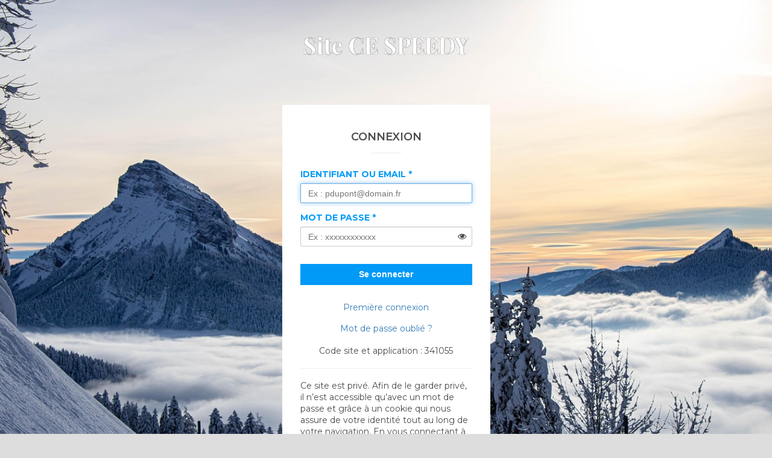

--- FILE ---
content_type: text/html; charset=UTF-8
request_url: https://cespeedy.com/.login/?redirectTo=%2F.client%2F
body_size: 5024
content:
<!DOCTYPE html>
<html lang="fr">

<head>
    <meta charset="UTF-8"/>
    <meta name="viewport" content="width=device-width, initial-scale=1, shrink-to-fit=no">

    <title>Connexion - Site CE SPEEDY </title>

    <link href="https://fonts.googleapis.com/css?family=Montserrat:100,100i,200,200i,300,300i,400,400i,500,500i,600,600i,700,700i,800,800i,900,900i" rel="stylesheet">
    <link href="https://fonts.googleapis.com/css?family=Playfair+Display:400,400i,700,700i,900,900i" rel="stylesheet">
    <link rel="stylesheet" href="https://cdnjs.cloudflare.com/ajax/libs/font-awesome/4.7.0/css/font-awesome.min.css" integrity="sha512-SfTiTlX6kk+qitfevl/7LibUOeJWlt9rbyDn92a1DqWOw9vWG2MFoays0sgObmWazO5BQPiFucnnEAjpAB+/Sw==" crossorigin="anonymous" referrerpolicy="no-referrer" />
    <link rel="stylesheet" href="/.client/api/v1/theme/style/client.css">
            <link rel="stylesheet" href="https://static.comiteo.net/.login/build/app.6d61549e.css">
    
    
    
            <link rel="icon" href="https://storage.googleapis.com/comiteo-assets/images/favicon/COMITEO-favicon-16px.png" sizes="32x32" />
        <link rel="icon" href="https://storage.googleapis.com/comiteo-assets/images/favicon/COMITEO-favicon-16px.png" sizes="192x192" />
        <link rel="apple-touch-icon" href="https://storage.googleapis.com/comiteo-assets/images/favicon/COMITEO-favicon-16px.png" />
        <meta name="msapplication-TileImage" content="https://storage.googleapis.com/comiteo-assets/images/favicon/COMITEO-favicon-16px.png" />
    
        <script>
        ComiteoGoogleTagManager = {
            'clientId': 341055,
            'userId': null
        };
            </script>
</head>

<body id="front" class="layout-login theme_ce  layout-web" style="background-image: url('https://storage.googleapis.com/comiteo-assets/images/background/default-bg-ce.jpg')">

<div class="login-container">

    <h1>Site CE SPEEDY</h1>

    <div class="login-content-wrapper">

        <div class="login-block ">

            
            <h2 class="em-title">
                Connexion            </h2>
            
                        
                

            <form method="post" action="/.login/?redirectTo=/.client/">

<div class="login-block-errors">
    
</div>

<div class="field-unit">
    <label class="customcolor1 control-label required" for="_username">Identifiant ou Email</label>
    
    <input type="text" id="_username" name="_username" required="required" aria-describedby="loginHelp" placeholder="Ex : pdupont@domain.fr" autofocus="autofocus" class="form-control" />
</div>

<div class="field-unit">
    <label class="customcolor1 control-label required" for="_password">Mot de passe</label>
    
    <div class="toggle-password-input">
        <input type="password" id="_password" name="_password" required="required" aria-describedby="loginHelp" placeholder="Ex : xxxxxxxxxxxx" class="form-control" />
        <div class="icon">
            <i class="fa fa-eye"></i>
        </div>
    </div>
</div>

<p class="forgot-password">
    <button type="submit" class="cmt-btn-custom btn-custom-1 cmt-btn-block">Se connecter</button>
</p>

<div class="first-connection">
    <a href="/.login/premiere-connexion" class="cmt-btn-link">Première connexion</a>
</div>

</form>
        <p class="forgot-password">
    <a href="/.login/password/forgot" class="cmt-btn-link tracking-support-forgottenpw">
        Mot de passe oublié ?
    </a>

    </p>
    
    <div class="code-client">
        Code site et application : 341055
    </div>

            <div id="rgpd_message">
    <hr/>
    <p>
        Ce site est privé.
        Afin de le garder privé, il n’est accessible qu’avec un mot de passe et grâce à un cookie qui nous assure de votre identité tout au long de votre navigation.
        En vous connectant à ce site, vous consentez donc à l’utilisation de ce cookie.
    </p>
    <div onclick="this.getElementsByTagName('button')[0].style.display = 'none';this.getElementsByTagName('p')[0].style.display = 'block'">
        <button class="cmt-btn-default cmt-btn-block">Plus d'info</button>
        <p style="display: none;">
            Ce cookie est récolté dans le but de sécuriser votre connexion.
            Nous faisons grand cas de vos données personnelles et pour en être sûr,
            <a href="/.page/RGPD" target="_blank"><u>cliquez ici</u></a>.
        </p>
    </div>
</div>
    
            
        </div>

            </div>

</div>

<script src="https://cdnjs.cloudflare.com/ajax/libs/jquery/3.6.4/jquery.min.js" integrity="sha512-pumBsjNRGGqkPzKHndZMaAG+bir374sORyzM3uulLV14lN5LyykqNk8eEeUlUkB3U0M4FApyaHraT65ihJhDpQ==" crossorigin="anonymous" referrerpolicy="no-referrer"></script>


    <script src="https://static.comiteo.net/.login/build/runtime.b8084547.js" defer></script><script src="https://static.comiteo.net/.login/build/0.189d6647.js" defer></script><script src="https://static.comiteo.net/.login/build/app.7f10c960.js" defer></script>

</body>

</html>


--- FILE ---
content_type: text/css; charset=UTF-8
request_url: https://cespeedy.com/.client/api/v1/theme/style/client.css
body_size: 4144
content:
.color-default {
    color: #49B2B5 !important;
}

.bgcolor-default {
    background-color: #49B2B5 !important;
}

.border-color-default,
.border-color-aft-default:before,
.border-color-aft-default:after {
    border-color: #49B2B5 !important;
}

.customcolor1,
a.customcolor1,
a.customcolor1:hover,
a.customcolor1:focus,
a.customcolor1:visited {
    color: #019AF7;
}

.customcolor2,
a.customcolor2,
a.customcolor2:hover,
a.customcolor2:focus,
a.customcolor2:visited {
    color: #D3170C;
}

.svg-color-fill-1 svg path {
    fill: #019AF7;
}

.svg-color-fill-2 svg path {
    fill: #D3170C;
}

.irs-bar,
.irs-bar-edge,
.rheostat-progress,
.bgcolor1,
.bgcolor-after-1:after,
.bgcolor-hover-1:hover {
    background-color: #019AF7 !important;
}

.bgcolor2,
.bgcolor-hover-2:hover,
.bgcolor-after-2:after {
    background-color: #D3170C !important;
}

.irs-slider,
.ais-range-slider--handle,
.border-color1,
.border-hover-color1:hover,
.border-focus-color1:focus,
.border-color-aft-1:before,
.border-color-aft-1:after {
    border-color: #019AF7 !important;
}

.border-top-color1 {
    border-top-color: #019AF7 !important;
}

.border-right-color1 {
    border-right-color: #019AF7 !important;
}

.border-bottom-color1 {
    border-bottom-color: #019AF7 !important;
}

.border-left-color1 {
    border-left-color: #019AF7 !important;
}

.border-color2,
.border-hover-color2:hover,
.border-focus-color2:focus,
.border-color-aft-2:before,
.border-color-aft-2:after {
    border-color: #D3170C !important;
}

.border-top-color2 {
    border-top-color: #D3170C !important;
}

.border-right-color2 {
    border-right-color: #D3170C !important;
}

.border-bottom-color2 {
    border-bottom-color: #D3170C !important;
}

.border-left-color2 {
    border-left-color: #D3170C !important;
}

.btn-custom-1 {
    background-color: #019AF7 !important;
    border-color: #019AF7 !important;
}

.btn-custom-2 {
    background-color: #D3170C !important;
    border-color: #D3170C !important;
}

.btn-custom-empty-1 {
    color: #019AF7 !important;
    border-color: #019AF7 !important;
}

.ais-menu--item__active .ais-menu--link.btn-custom-empty-1, .btn-custom-empty-1:hover,
.btn-custom-empty-1:focus,
.btn-custom-empty-1:active,
.btn-custom-empty-1.focus,
.btn-custom-empty-1.active,
.btn-custom-empty-1.open {
    background-color: #019AF7 !important;
    border-color: #019AF7 !important;
}

#marketplace-space-button,
.comiteo-marketplace #news-space-button,
.comiteo-catalog #news-space-button {
    background-color: #FFF !important;
    border-color: #019AF7 !important;
    color: #019AF7 !important;
}

#news-space-button,
.comiteo-marketplace #marketplace-space-button,
.comiteo-catalog #marketplace-space-button,
#marketplace-space-button:hover,
.comiteo-marketplace #news-space-button:hover,
.comiteo-catalog #news-space-button:hover {
    background-color: #019AF7 !important;
    border-color: #019AF7 !important;
    color: #FFF !important;
}

.btn-custom-empty-2 {
    color: #D3170C !important;
    border-color: #D3170C !important;
}

.ais-menu--item__active .ais-menu--link.btn-custom-empty-2, .btn-custom-empty-2:hover,
.btn-custom-empty-2:focus,
.btn-custom-empty-2:active,
.btn-custom-empty-2.focus,
.btn-custom-empty-2.active,
.btn-custom-empty-2.open {
    background-color: #D3170C !important;
    border-color: #D3170C !important;
}

.navbar-sub-menu li a.menu_item_color_1:hover, .menu_item_color_1:hover {
    color: #019AF7;
    border-bottom: solid 3px #019AF7;
}

.theme_ce_2019 #top-navbar-container .active {
    background-color: #49B2B5 !important;
    color: #FFF !important;
    border-color: #49B2B5 !important;
}

.theme_ce_2019 #navbars .container .nav-wrapper #top-navbar-container > #marketplace-navbar-cursor {
    display: none;
}


@media (min-width: 768px) {
    .theme_ce_2019 #navbars .container .nav-wrapper #top-navbar-container > #marketplace-navbar-cursor {
        right: 222px;
    }

}

@media (min-width: 992px) {
    .theme_ce_2019 #navbars .container .nav-wrapper #top-navbar-container > #marketplace-navbar-cursor {
        right: 300px;
    }
}

:root {
    --custom-color-1: #019AF7;
}


--- FILE ---
content_type: text/css
request_url: https://static.comiteo.net/.login/build/app.6d61549e.css
body_size: 2077
content:
*,:after,:before{box-sizing:border-box}.layout-login,html{min-height:100%}.layout-login{padding-top:0;background-color:#ddd;background-position:50%;background-repeat:no-repeat;background-size:cover}.login-container{padding-right:15px;padding-left:15px;margin-right:auto;margin-left:auto}@media (min-width:992px){.login-container{width:780px}}@media (min-width:768px){.login-content-wrapper{display:flex;justify-content:center}}.login-content-wrapper .login-block{margin:0 15px 30px;background-color:#fff;padding:1px 30px 30px}@media (min-width:768px){.login-content-wrapper .login-block{flex:0 0 auto;width:calc(50% - 30px)}.login-content-wrapper .login-block.wide{width:auto;margin:0 auto}.login-content-wrapper .login-block #cgu-intro{width:300px}}.login-content-wrapper .login-block #cgu-full{height:50vh;overflow-y:scroll}@media (min-width:768px){.login-content-wrapper .login-block #cgu-full{height:60vh;width:70vw}}.login-content-wrapper .login-block #close-cgu-full{cursor:pointer}.login-content-wrapper .code-client,.login-content-wrapper .first-connection,.login-content-wrapper .forgot-password,.login-content-wrapper .pwa-install-message{text-align:center}.login-content-wrapper .return-to-login{font-size:11px;color:#777;text-align:center;margin:10px 0 0}.login-content-wrapper .form-consent{margin-bottom:15px;display:flex}.login-content-wrapper .form-consent .form-confirm{width:16.666%;flex:0 0 auto;display:flex;align-items:center}.login-content-wrapper .form-consent .information-text{flex:1 1 auto}a.link-muted{color:#9a9a9a}a.link-muted:hover{color:#1e1f22}body.layout-login{font-family:Montserrat,Helvetica,Arial,sans-serif;font-size:14px;line-height:1.4;color:#4a4a4a}.login-container h1{font:700 37px/49px Playfair Display,Times New Roman,Times,serif;text-align:center;text-transform:none!important;height:auto;color:#fff;text-shadow:0 0 1px #000;word-break:break-word;margin:50px 15px 75px}.login-content-wrapper h2{margin-top:40px;margin-bottom:40px;font-weight:600;text-transform:uppercase;font-size:18px;text-align:center}.login-content-wrapper h2.em-title{position:relative}.login-content-wrapper h2.em-title:after{display:block;content:"";position:absolute;top:auto!important;bottom:-15px!important;left:50%;margin-left:-25px;width:50px;height:2px;background-color:#f4f5f7}.login-content-wrapper p{margin:0 0 10px}.login-content-wrapper ul{padding:0 0 0 15px}.login-content-wrapper .list-unstyled{list-style:none}.login-content-wrapper hr{margin-top:19px;margin-bottom:19px;border:0;border-top:1px solid #eee;height:0}.login-content-wrapper label{display:inline-block;max-width:100%;margin-bottom:5px;font-weight:700;text-transform:uppercase;font-size:14px}.login-content-wrapper label.required:after{content:" *"}.login-content-wrapper input,.login-content-wrapper select,.login-content-wrapper textarea{width:100%;height:33px;padding:6px 12px;background-color:#fff;background-image:none;border:1px solid #ccc;border-radius:2px;box-shadow:inset 0 1px 1px rgba(0,0,0,.075);transition:border-color .15s ease-in-out,box-shadow .15s ease-in-out;display:block;font-size:14px;line-height:1.4;color:#555}.login-content-wrapper input:focus,.login-content-wrapper select:focus,.login-content-wrapper textarea:focus{border-color:#66afe9;outline:0;box-shadow:inset 0 1px 1px rgba(0,0,0,.075),0 0 8px rgba(102,175,233,.6)}.login-content-wrapper input[type=checkbox],.login-content-wrapper input[type=radio]{margin:4px 0 0;line-height:normal;box-sizing:border-box;padding:0}.login-content-wrapper .checkbox,.login-content-wrapper .radio{position:relative;display:block;margin-top:10px;margin-bottom:10px}.login-content-wrapper .checkbox label,.login-content-wrapper .radio label{min-height:19px;padding-left:20px;margin-bottom:0;font-weight:400;cursor:pointer}.login-content-wrapper .checkbox-inline input[type=checkbox],.login-content-wrapper .checkbox input[type=checkbox],.login-content-wrapper .radio-inline input[type=radio],.login-content-wrapper .radio input[type=radio]{position:absolute;margin-top:4px;margin-left:-20px;box-shadow:none;width:auto}.login-content-wrapper .field-unit,.login-content-wrapper .form-group{margin-bottom:15px}.login-content-wrapper .cmt-btn-default{display:inline-block;font-weight:600;text-align:center;white-space:nowrap;vertical-align:middle;touch-action:manipulation;cursor:pointer;background-image:none;border:1px solid transparent;font-size:14px;-webkit-user-select:none;-moz-user-select:none;-ms-user-select:none;user-select:none;padding:6px 12px;line-height:1.5;outline:none;text-decoration:none;color:#333;background-color:#f1f3f4}.login-content-wrapper .cmt-btn-default:active,.login-content-wrapper .cmt-btn-default:focus,.login-content-wrapper .cmt-btn-default:hover{background-color:#d4dbde;border-color:#cfd6d9}.login-content-wrapper .cmt-btn-custom{display:inline-block;font-weight:600;text-align:center;white-space:nowrap;vertical-align:middle;touch-action:manipulation;cursor:pointer;background-image:none;border:1px solid transparent;font-size:14px;-webkit-user-select:none;-moz-user-select:none;-ms-user-select:none;user-select:none;padding:6px 12px;line-height:1.5;outline:none;text-decoration:none;color:#fff;position:relative}.login-content-wrapper .cmt-btn-custom:active:after,.login-content-wrapper .cmt-btn-custom:focus:after,.login-content-wrapper .cmt-btn-custom:hover:after{content:" ";position:absolute;top:0;right:0;bottom:0;left:0;display:block;background-color:rgba(0,0,0,.15)}.login-content-wrapper .cmt-btn-link{display:inline-block;text-align:center;white-space:nowrap;vertical-align:middle;touch-action:manipulation;cursor:pointer;background-image:none;border:1px solid transparent;font-size:14px;-webkit-user-select:none;-moz-user-select:none;-ms-user-select:none;user-select:none;padding:6px 12px;line-height:1.5;outline:none;text-decoration:none;font-weight:400;color:#337ab7;border-radius:0}.login-content-wrapper .cmt-btn-block{width:100%;margin:10px 0}.login-content-wrapper .form-group ul,.login-content-wrapper .login-block-errors ul{list-style:none;padding:10px;background-color:#f2dede}.login-content-wrapper .hidden{display:none}.login-content-wrapper .alert{padding:15px;margin-bottom:19px;border-radius:2px}.login-content-wrapper .alert-danger{color:#a94442;background-color:#f2dede;border:1px solid #ebccd1}.login-content-wrapper .alert-warning{color:#8a6d3b;background-color:#fcf8e3;border:1px solid #faebcc}.login-content-wrapper .alert-success{color:#3c763d;background-color:#dff0d8;border:1px solid #d6e9c6}.login-content-wrapper .alert-info{color:#2990cc;background-color:#ccecff;border:1px solid #2990cc}.fnce-login-wrapper .cmt-btn-fnce,.fnce-login-wrapper .cmt-btn-link{font-weight:700;color:#4a4a4a}.fnce-login-wrapper .cmt-btn-link{text-decoration:underline}.fnce-login-wrapper .cmt-btn-fnce{display:inline-block;font-weight:600;text-align:center;white-space:nowrap;vertical-align:middle;touch-action:manipulation;cursor:pointer;background-image:none;font-size:14px;-webkit-user-select:none;-moz-user-select:none;-ms-user-select:none;user-select:none;line-height:1.5;outline:none;text-decoration:none;text-transform:uppercase;background-color:#f5f5f5;border:1px solid #e1e1e1;padding:12px;border-radius:4px}.fnce-login-wrapper h2.em-title:after{content:none;display:none}.fnce-login-wrapper .field-unit label{text-transform:none}.fnce-login-wrapper .field-unit input{padding:14px 12px;border-radius:4px;height:auto}.fnce-login-wrapper .help-text{margin:30px 0 10px}.fnce-login-wrapper .register{margin-top:24px}.fnce-login-wrapper p{font-size:14px;font-weight:300}.toggle-password-input .icon{position:relative;float:right;right:10px;bottom:26px;cursor:pointer}